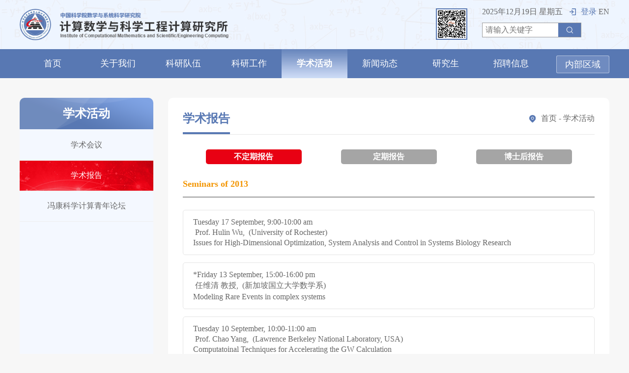

--- FILE ---
content_type: text/html; charset=utf-8
request_url: https://www.cc.ac.cn/lists/15_5.html?&fenlei=48&nianfen=111
body_size: 19629
content:
<!doctype html>
<html>
<head>
<meta charset="utf-8">
<meta http-equiv="X-UA-Compatible" content="IE=Edge,chrome=1" />
<meta name="viewport" content="width=device-width, initial-scale=1.0, minimum-scale=1.0, maximum-scale=1.0, user-scalable=no" />
<meta name="renderer" content="webkit" />
<title>学术报告 - 学术活动 - 计算数学与科学工程计算研究所</title>
<meta name="keywords" content="" />
<meta name="description" content="" />
<link rel="stylesheet" href="/Public/home/css/owl.carousel.min.css">
<link rel="stylesheet" href="/Public/home/css/animate.min.css">
<link rel="stylesheet" href="/Public/home/css/public.css">
<script src="/Public/home/js/jquery-1.12.4.min.js"></script>
<script src="/Public/home/js/owl.carousel.min.js"></script>
<script src="/Public/home/js/wow.min.js"></script>
<!--[if lt IE 9]><script src="/Public/home/js/html5.js"></script><![endif]-->
</head>
<body>
<!--头部-->
<div class="header">
  <div class="headertop">
    <div class="main1400">
      <div class="right menu-activator">
        <div class="visual">
          <i class="line line01"></i>
          <i class="line line02"></i>
          <i class="line line03"></i>
        </div>
      </div>
      <div class="right headerri">
        <div class="left headerwx">
          <img src="/Public/home/images/weixin.jpg" class="headerwximg">
        </div>
        <div class="right">
          <div class="haderdl">
            <p>2025年12月19日 星期五				<a href="/login.html" class="lan"><img src="/Public/home/images/homedlicn.png">登录</a>
								<a href="/en">EN</a>
			</p>
			
			
          </div>
          <div class="sosuo">
            <input type="text" name="keywords" class="left sosuodivle" placeholder="请输入关键字" value="">
            <input type="button" class="right  sosuodivri" onclick="submit_sousuo()">
            <div class="clear"></div>
          </div>
			<script>
				function submit_sousuo(){
					var keywords = $("input[name='keywords']").val();
					if(!keywords){
						layer.msg('请输入关键词');
						return false;
					}
					location.href="/Lists/sousuo?title="+keywords;
				}
            </script>
        </div>
        <div class="clear"></div>
      </div>
      <div class="left logo">
        <a href="/"><img src="/Uploads/keditor/image/20240618/20240618135507_36427.png" alt=""></a>
      </div>
      <div class="clear"></div>
    </div>
  </div>
  <div class="listStyle nav">
    <ul class="main1400">
      <li ><a href="/" class="navyja">首页</a><span></span></li>
	  <li class=" "><a href="/lists/1.html" class="navyja">关于我们</a><span></span>
		<div class="naverji">
          <div class="naverjisub">
			<div class="naverjinr">
              <a href="/lists/10.html" class="naverjibt">概况</a>
			              </div><div class="naverjinr">
              <a href="/lists/75.html" class="naverjibt">现任领导</a>
			              </div><div class="naverjinr">
              <a href="/lists/12.html" class="naverjibt">历任领导</a>
			              </div><div class="naverjinr">
              <a href="/lists/11.html" class="naverjibt">组织机构</a>
			              </div><div class="naverjinr">
              <a href="/lists/13.html" class="naverjibt">联系方式</a>
			              </div>          </div>
        </div>      </li><li class=" "><a href="/lists/5.html" class="navyja">科研队伍</a><span></span>
		<div class="naverji">
          <div class="naverjisub">
			<div class="naverjinr">
              <a href="/lists/26.html" class="naverjibt">院士</a>
			              </div><div class="naverjinr">
              <a href="/lists/27.html" class="naverjibt">研究人员</a>
			              </div><div class="naverjinr">
              <a href="/lists/28.html" class="naverjibt">行政人员</a>
			              </div><div class="naverjinr">
              <a href="/lists/29.html" class="naverjibt">博士后</a>
			              </div>          </div>
        </div>      </li><li class=" "><a href="/lists/4.html" class="navyja">科研工作</a><span></span>
		<div class="naverji">
          <div class="naverjisub">
			<div class="naverjinr">
              <a href="/lists/19.html" class="naverjibt">科研动态</a>
			              </div><div class="naverjinr">
              <a href="/lists/21.html" class="naverjibt">科学计算软件</a>
			              </div>          </div>
        </div>      </li><li class="clinav "><a href="/lists/3.html" class="navyja">学术活动</a><span></span>
		<div class="naverji">
          <div class="naverjisub">
			<div class="naverjinr">
              <a href="/lists/14.html" class="naverjibt">学术会议</a>
			              </div><div class="naverjinr">
              <a href="/lists/15.html" class="naverjibt">学术报告</a>
			              </div><div class="naverjinr">
              <a href="/lists/163.html" class="naverjibt">冯康科学计算青年论坛</a>
			              </div>          </div>
        </div>      </li><li class=" "><a href="/lists/2.html" class="navyja">新闻动态</a><span></span>
		      </li><li class=" "><a href="/lists/6.html" class="navyja">研究生</a><span></span>
		<div class="naverji">
          <div class="naverjisub">
			<div class="naverjinr">
              <a href="/lists/24.html" class="naverjibt">研究生</a>
			  <div class="navsanji">
				<a href="/lists/40.html">在读研究生</a><a href="/lists/41.html">毕业研究生</a>              </div>            </div><div class="naverjinr">
              <a href="/lists/167.html" class="naverjibt">招生信息</a>
			              </div>          </div>
        </div>      </li><li class=" "><a href="/lists/7.html" class="navyja">招聘信息</a><span></span>
		<div class="naverji">
          <div class="naverjisub">
			<div class="naverjinr">
              <a href="/lists/16.html" class="naverjibt">科研招聘</a>
			              </div><div class="naverjinr">
              <a href="/lists/17.html" class="naverjibt">博士后招聘</a>
			              </div><div class="naverjinr">
              <a href="/lists/18.html" class="naverjibt">管理招聘</a>
			              </div>          </div>
        </div>      </li><li class=" navnbly"><a href="/Login/index.html" target="_blank" class="navyja">内部区域</a><span></span>
		      </li>    </ul>
    <div class="clear"></div>
  </div>
</div>
<div class="navheight"></div>


<div class="main1200 fymain">
  <div class="left radius10 fymainle">
    <div class="bai fontsize24 fyejbt">学术活动</div>
    <div class="listStyle fyejnav">
      <ul>
		<li class=" " >
			<a href="/lists/14.html" class="fontsize16 fyejbtyi">学术会议</a>
			<!-- <div class="fyejbter">
					<a href="/lists/179.html" class="hui "><span class="radius50"></span>2025年学术会议</a><a href="/lists/174.html" class="hui "><span class="radius50"></span>2024年学术会议</a><a href="/lists/166.html" class="hui "><span class="radius50"></span>2023年学术会议</a><a href="/lists/81.html" class="hui "><span class="radius50"></span>2022年学术会议</a><a href="/lists/68.html" class="hui "><span class="radius50"></span>2021年学术会议</a><a href="/lists/69.html" class="hui "><span class="radius50"></span>2020年学术会议</a><a href="/lists/70.html" class="hui "><span class="radius50"></span>2019年学术会议</a><a href="/lists/138.html" class="hui "><span class="radius50"></span>2018年学术会议</a><a href="/lists/139.html" class="hui "><span class="radius50"></span>2017年学术会议</a><a href="/lists/140.html" class="hui "><span class="radius50"></span>2016年学术会议</a><a href="/lists/141.html" class="hui "><span class="radius50"></span>2015年学术会议</a><a href="/lists/142.html" class="hui "><span class="radius50"></span>2014年学术会议</a><a href="/lists/143.html" class="hui "><span class="radius50"></span>2013年学术会议</a><a href="/lists/144.html" class="hui "><span class="radius50"></span>2012年学术会议</a><a href="/lists/145.html" class="hui "><span class="radius50"></span>2011年学术会议</a><a href="/lists/146.html" class="hui "><span class="radius50"></span>2010年学术会议</a><a href="/lists/151.html" class="hui "><span class="radius50"></span>2009年学术会议</a><a href="/lists/152.html" class="hui "><span class="radius50"></span>2008年学术会议</a><a href="/lists/153.html" class="hui "><span class="radius50"></span>2007年学术会议</a><a href="/lists/154.html" class="hui "><span class="radius50"></span>2006年学术会议</a><a href="/lists/155.html" class="hui "><span class="radius50"></span>2005年学术会议</a><a href="/lists/156.html" class="hui "><span class="radius50"></span>2004年学术会议</a><a href="/lists/157.html" class="hui "><span class="radius50"></span>2003年学术会议</a>				</div> -->
		</li><li class=" fyejnavatv" >
			<a href="/lists/15.html" class="fontsize16 fyejbtyi">学术报告</a>
			<!-- <div class="fyejbter">
					<a href="/lists/48.html" class="hui "><span class="radius50"></span>不定期报告</a><a href="/lists/49.html" class="hui "><span class="radius50"></span>定期报告</a><a href="/lists/50.html" class="hui "><span class="radius50"></span>博士后报告</a>				</div> -->
		</li><li class=" " >
			<a href="/lists/163.html" class="fontsize16 fyejbtyi">冯康科学计算青年论坛</a>
			<!--  -->
		</li>      </ul>
    </div>
  </div>
  <div class="right radius10 fymainri">
    <div class="fybiaoti">
      <span class="lan fontsize24">学术报告</span>
      <div class="right fymbx"><img src="/Public/home/images/fymbxicn.png"><a href="/">首页</a> - 学术活动</div>
      <div class="clear"></div>
    </div>
    <div class="hui3 fybjq fygkbjq">
          </div>
    <div class="fyhjqkfl fyxsdtfl">
		<a href="/lists/15.html?fenlei=48" class="bai radius5 fyhjqkflatv">不定期报告</a><a href="/lists/15.html?fenlei=49" class="bai radius5 ">定期报告</a><a href="/lists/15.html?fenlei=50" class="bai radius5 ">博士后报告</a>    </div>
    <div class="cheng fontsize18 fydtbt">Seminars of 2013</div>
    <div class="hui3 fybjq fygkbjq">
          </div>
    <div class="listStyle fydtlby">
      <ul>
		<li>
          <a href="/Uploads/old/news/2013//20130917-2.pdf" target="_blank"   class="radius5">
            <p class="overhide">Tuesday 17 September, 9:00-10:00 am</p>
            <p class="overhide"> Prof. Hulin Wu,  (University of Rochester)</p>
            <span class="overhide">Issues for High-Dimensional Optimization, System Analysis and Control in Systems Biology Research</span>
          </a>
        </li><li>
          <a href="/Uploads/old/news/2013//20130913.pdf" target="_blank"   class="radius5">
            <p class="overhide">*Friday 13 September, 15:00-16:00 pm</p>
            <p class="overhide"> 任维清 教授,  (新加坡国立大学数学系)</p>
            <span class="overhide">Modeling Rare Events in complex systems</span>
          </a>
        </li><li>
          <a href="/Uploads/old/news/2013//20130910.pdf" target="_blank"   class="radius5">
            <p class="overhide">Tuesday 10 September, 10:00-11:00 am</p>
            <p class="overhide"> Prof. Chao Yang,  (Lawrence Berkeley National Laboratory, USA)</p>
            <span class="overhide">Computatoinal Techniques for Accelerating the GW Calculation</span>
          </a>
        </li><li>
          <a href="/Uploads/old/news/2013//20130909-2.pdf" target="_blank"   class="radius5">
            <p class="overhide">Monday 9 September, 11:00-12:00 am</p>
            <p class="overhide"> Prof. Hulin Wu,  (University of Rochester)</p>
            <span class="overhide">Using Rocket Science Concepts for Systems Biology Research: Mathematical and Statistical Challenges</span>
          </a>
        </li><li>
          <a href="/Uploads/old/news/2013//20130909-1.pdf" target="_blank"   class="radius5">
            <p class="overhide">*Monday 9 September, 10:00-11:00 am</p>
            <p class="overhide"> Prof. Chao Yang,  (Lawrence Berkeley National Laboratory, USA)</p>
            <span class="overhide">Alignment and Reconstruction Optimization for Soft X-ray Cell Tomography</span>
          </a>
        </li><li>
          <a href="/Uploads/old/news/2013//20130903-2.pdf" target="_blank"   class="radius5">
            <p class="overhide">Tuesday 3 September, 16:30-17:30 pm</p>
            <p class="overhide"> Dr. Zaikun Zhang,  (University of Coimbra, Portugal)</p>
            <span class="overhide">Direct search based on probabilistic descent</span>
          </a>
        </li><li>
          <a href="/Uploads/old/news/2013//20130903-1.pdf" target="_blank"   class="radius5">
            <p class="overhide">*Tuesday 3 September, 15:30-16:30 pm</p>
            <p class="overhide"> Prof. Thorsten Koch,  (Zuse Institute Berlin)</p>
            <span class="overhide">Mixed Integer Non-linear Programs for Gas Network Optimization</span>
          </a>
        </li><li>
          <a href="/Uploads/old/news/2013//20130830-2.pdf" target="_blank"   class="radius5">
            <p class="overhide">Friday 30 August, 16:00-17:00 pm</p>
            <p class="overhide"> Prof. Wei-Chi YANG,  (Department of Mathematicsand Statistics, Radford University, USA)</p>
            <span class="overhide">Importance of Content Knowledge and Exploration in Mathematics</span>
          </a>
        </li><li>
          <a href="/Uploads/old/news/2013//20130830-1.pdf" target="_blank"   class="radius5">
            <p class="overhide">Friday 30 August, 10:00-11:00 am</p>
            <p class="overhide"> Dr. Jingrun Chen,  (University of California, Santa Barbara)</p>
            <span class="overhide">Quantifying Exciton Diffusion Length of Organic Materials</span>
          </a>
        </li><li>
          <a href="/Uploads/old/news/2013//20130829.pdf" target="_blank"   class="radius5">
            <p class="overhide">Thursday 29 August, 16:00-17:00 pm</p>
            <p class="overhide"> Prof. Jinyun Yuan,  (巴西巴拉那联邦大学)</p>
            <span class="overhide">Modeling and Optimization of an Ammonia Reactor using a Penalty-like Method</span>
          </a>
        </li><li>
          <a href="/Uploads/old/news/2013//20130821.pdf" target="_blank"   class="radius5">
            <p class="overhide">*Wednesday 21 August, 9:30-10:30 am</p>
            <p class="overhide"> Dr. Fang Sheng,  (Oxford University)</p>
            <span class="overhide">Loosely Coupled Parallel Computation of Leading Part Singular Value Decomposition</span>
          </a>
        </li><li>
          <a href="/Uploads/old/news/2013//20130816-3.pdf" target="_blank"   class="radius5">
            <p class="overhide">Friday 16 August, 16:00-17:00 pm</p>
            <p class="overhide"> Assistant Prof. Xiang Zhou,  (City University of Hong Kong)</p>
            <span class="overhide">Tail Asymptotic Result of the Max Strain Failure Probability</span>
          </a>
        </li>      </ul>
    </div>
    <!--页码-->
    <div class="page">
      <a href="/lists/15.html?&fenlei=48&nianfen=111" class="home"> 首页 </a><a href="/lists/15_4.html?&fenlei=48&nianfen=111" class="prev"> 上一页 </a><a href="/lists/15_3.html?&fenlei=48&nianfen=111" > 3 </a><a href="/lists/15_4.html?&fenlei=48&nianfen=111" > 4 </a><span class="pagecurrent">5</span><a href="/lists/15_6.html?&fenlei=48&nianfen=111" > 6 </a><a href="/lists/15_7.html?&fenlei=48&nianfen=111" > 7 </a><a href="/lists/15_6.html?&fenlei=48&nianfen=111" class="next"> 下一页 </a><a href="/lists/15_15.html?&fenlei=48&nianfen=111" class="last"> 尾页 </a><input type="text" class="pagetex" maxscore="15"  > <input type="button" value="跳转" class="pagebtn" href="/lists/15_*.html?&fenlei=48&nianfen=111">    </div>

    <div class="listStyle fyxsdt fydtflnr">
      <ul>
        <li>
			<a href="/lists/15.html?fenlei=48&nianfen=178" class="hui2 fontsize16 ">Seminars of 2025</a><a href="/lists/15.html?fenlei=48&nianfen=175" class="hui2 fontsize16 ">Seminars of 2024</a><a href="/lists/15.html?fenlei=48&nianfen=162" class="hui2 fontsize16 ">Seminars of 2023</a><a href="/lists/15.html?fenlei=48&nianfen=51" class="hui2 fontsize16 ">Seminars of 2022</a><a href="/lists/15.html?fenlei=48&nianfen=52" class="hui2 fontsize16 ">Seminars of 2021</a><a href="/lists/15.html?fenlei=48&nianfen=53" class="hui2 fontsize16 ">Seminars of 2020</a><a href="/lists/15.html?fenlei=48&nianfen=60" class="hui2 fontsize16 ">Seminars of 2019</a><a href="/lists/15.html?fenlei=48&nianfen=61" class="hui2 fontsize16 ">Seminars of 2018</a><a href="/lists/15.html?fenlei=48&nianfen=62" class="hui2 fontsize16 ">Seminars of 2017</a><a href="/lists/15.html?fenlei=48&nianfen=63" class="hui2 fontsize16 ">Seminars of 2016</a><a href="/lists/15.html?fenlei=48&nianfen=64" class="hui2 fontsize16 ">Seminars of 2015</a><a href="/lists/15.html?fenlei=48&nianfen=65" class="hui2 fontsize16 ">Seminars of 2014</a><a href="/lists/15.html?fenlei=48&nianfen=111" class="hui2 fontsize16 ">Seminars of 2013</a><a href="/lists/15.html?fenlei=48&nianfen=112" class="hui2 fontsize16 ">Seminars of 2012</a><a href="/lists/15.html?fenlei=48&nianfen=113" class="hui2 fontsize16 ">Seminars of 2011</a><a href="/lists/15.html?fenlei=48&nianfen=114" class="hui2 fontsize16 ">Seminars of 2010</a><a href="/lists/15.html?fenlei=48&nianfen=115" class="hui2 fontsize16 ">Seminars of 2009</a><a href="/lists/15.html?fenlei=48&nianfen=116" class="hui2 fontsize16 ">Seminars of 2008</a><a href="/lists/15.html?fenlei=48&nianfen=117" class="hui2 fontsize16 ">Seminars of 2007</a><a href="/lists/15.html?fenlei=48&nianfen=118" class="hui2 fontsize16 ">Seminars of 2006</a><a href="/lists/15.html?fenlei=48&nianfen=119" class="hui2 fontsize16 ">Seminars of 2005</a><a href="/lists/15.html?fenlei=48&nianfen=120" class="hui2 fontsize16 ">Seminars of 2004</a><a href="/lists/15.html?fenlei=48&nianfen=121" class="hui2 fontsize16 ">Seminars of 2003</a>        </li>
      </ul>
      <div class="clear"></div>
    </div>

  </div>
  <div class="clear"></div>
</div>

<!--底部-->
<div class="footer">
  <div class="main1400">
    Copyright © 计算数学与科学工程计算研究所    <a href="http://beian.miit.gov.cn/" target="_blank">京ICP备05002806号-15</a>
	<a href="http://www.beian.gov.cn/portal/registerSystemInfo" target="_blank">京公网安备110402500020号</a>
  </div>
</div>
<script src="/Public/home/js/public.js"></script>
<script type="text/javascript">

/*调用输入数值上限限制函数*/
	$('.pagetex').on('keyup',function(){
		MaxScore($(this));
	});
	
	/*输入数值上限限制函数*/
	function MaxScore(e){
		var max_score = parseInt(e.attr('maxscore'));
		var cur_score = e.val();
		if(!isNaN(cur_score)){
			if(cur_score > max_score){
				e.val(max_score);
			} else if(cur_score <1){
				e.val(1);
			}
		}else {
			e.val(1);
		}
	}
	
	//分页跳转按钮
	$(".pagebtn").on("click", function() {
		var page = $(".pagetex").val();
		if(!page){
			layer.msg('请输入页码');
			return false;
		}
		var href=$(".pagebtn").attr('href');
		if(href!=undefined){
			location.href=href.replace('_*.', '_'+page+'.');
		}
	});
</script>

</body>
</html>

--- FILE ---
content_type: text/css
request_url: https://www.cc.ac.cn/Public/home/css/public.css
body_size: 34807
content:
body{padding:0;margin:0 auto;background:#f7f7f7;font-size:16px;color:#666666;word-wrap:break-word;min-width:1200px;word-break:word-break;}body,div,input,button,select,textarea,span,small,big,p,applet,object,iframe,h1,h2,h3,h4,h5,h6,a,em,font,img,q,dl,dt,dd,ol,ul,li,fieldset,form,label,caption,tbody,tfoot,thead,tr,th,td,section,article,header,footer,aside,nav,pre{padding-top:0;padding-bottom:0;margin-top:0;margin-bottom:0;font-family:"思源黑体 CN" !important;}section,article,header,footer,aside,nav{display:block}.listStyle ul,.listStyle li{margin: 0;padding: 0;list-style:none;}input[type="button"],input[type="submit"],input[type="reset"]{-webkit-appearance:none;}input,select,textarea,pre{font-size:16px;}img{border:none}a{color:#666666;text-decoration:none;-webkit-tap-highlight-color: transparent;-webkit-touch-callout: none;-webkit-user-select: none;cursor:pointer;}*{    -webkit-tap-highlight-color: rgba(0, 0, 0, 0);    -webkit-tap-highlight-color:transparent;}.clear{clear:both;overflow:hidden;height:0;line-height:0}.clearafter:after,.fyejnav:after{content:"";width:100%;clear:both;height:0;overflow:hidden;display:block;}.left{float:left}.right{float:right}.scaleimg img,.trantion,.rotateimg img,.nav li:before{transition:all 0.8s ease;-webkit-transition:all 0.8s ease;-moz-transition:all 0.8s ease;-ms-transition:all 0.8s ease;}pre{white-space:pre-wrap;word-wrap:break-word;margin:0;padding:0}.overhide{display:block;white-space:nowrap; overflow:hidden; text-overflow:ellipsis;}.overhidetwo{overflow: hidden;display: -webkit-box; text-overflow: ellipsis;-webkit-line-clamp: 2; -webkit-box-orient: vertical;}.overhidetree{overflow: hidden;display: -webkit-box; text-overflow: ellipsis;-webkit-line-clamp:3; -webkit-box-orient: vertical;}.overhidefore{overflow: hidden;display: -webkit-box; text-overflow: ellipsis;-webkit-line-clamp:4; -webkit-box-orient: vertical;}.overhidefive{overflow: hidden;display: -webkit-box; text-overflow: ellipsis;-webkit-line-clamp:5; -webkit-box-orient: vertical;}.contain {width:100%;height:100%;position:relative;z-index:0;display: none}.index_sec{position:absolute;top:0;left:0;width:100%;height:100%;display:table;vertical-align:middle}.sec_box{display:table-cell;vertical-align:middle}.active .contain,.fp-completely .contain{display: block !important;}.radius50,.xwsubbot li:after{-webkit-border-radius:50%;-moz-border-radius:50%;border-radius:50%;}.radius30{-webkit-border-radius:30px;-moz-border-radius:30px;border-radius:30px;}.radius10{-webkit-border-radius:10px;-moz-border-radius:10px;border-radius:10px;}.radius5{-webkit-border-radius:5px;-moz-border-radius:5px;border-radius:5px;}.radius3{-webkit-border-radius:3px;-moz-border-radius:3px;border-radius:3px;}.fybjq{line-height:30px;}.fybjq img{max-width:100%;height:auto !important;display: block;margin: 0 auto}table{border:1px solid #d2d2d2;border-collapse:collapse;width:100% !important;}table tr,table tr td{border:1px solid #d2d2d2 !important;}table tr td{padding:15px 1%}select {    appearance:none;    -moz-appearance:none;    -webkit-appearance:none;    background: url(../images/xialaicn.jpg) no-repeat center right;}.tupian{position: relative;overflow: hidden}.tupian img{position: absolute;top: 0;left: 0;width: 100%;display: block;height: 100%}.main1400{width: 1400px;margin: 0 auto}.main1200{width: 1200px;margin: 0 auto}.fontsize36{font-size: 36px}.fontsize30{font-size: 30px}.fontsize24{font-size: 24px}.fontsize18{font-size: 18px}.fontsize16{font-size: 16px}.fontsize14{font-size: 14px}.fontsize12{font-size: 14px}.bai{color: #ffffff}.lan{color: #5878b3}.hui{color: #333333}.hui1{color: #666666}.hui2{color: #666666}.hui3{color: #4f4f4f}.red{color: #c00110}.red1{color: #e70012}.cheng{color: #f39603}.rotateimg:hover img{-webkit-transform:rotate(360deg);-moz-transform:rotate(360deg);-o-transform:rotate(360deg);transform:rotate(360deg)}.rotateimgY:hover img{-webkit-transform:rotateY(360deg);-moz-transform:rotateY(360deg);-o-transform:rotateY(360deg);transform:rotateY(360deg)}.scaleimg:hover img{-webkit-transform:scale(1.1);-moz-transform:scale(1.1);-o-transform:scale(1.1);transform:scale(1.1)}.rotateimgUp:hover img{transform:translateY(-10px);-ms-transform:translateY(-10px);-moz-transform:translateY(-10px);-webkit-transform:translateY(-10px);-o-transform:translateY(-10px)}/*头部*/.header{width:100%;}.headertop{height: 100px;background: url(../images/headertopbg.jpg) no-repeat center top;background-size: cover;}.logo{margin-top: 18px}.logo img{display: block;height: 64px;}.headerri{padding-top: 17px}.haderdl{line-height: 14px;}.haderdl img{vertical-align: top;margin-right: 10px;margin-left: 10px}.sosuo{width: 200px;height: 28px;border: 1px solid #999;line-height: 28px;overflow: hidden;margin-top: 15px;background: #fff}.sosuodivle{width: 72%;background: none;outline: none;border: 0;height: 28px;line-height: 28px\9;vertical-align: top;padding: 0 0 0 3%;color: #666;}.sosuodivri{width: 23%;background: #5878b3 url(../images/ssbtn.png) no-repeat center center;outline: none;border: 0;height: 28px;line-height: 25px;vertical-align: top;padding: 0;cursor: pointer;font-weight: bold}.headerwx{cursor: pointer;margin-right: 30px}.headerwximg{border: 2px solid #5878b3;display: block;width: 60px;height: 60px}.nav{background:#5878b3;}.nav ul{margin: 0 auto}.nav li{position: relative;float: left;text-align: center;width: 11.11%;}.nav li a.navyja{display:block;color: #fff;font-size: 18px;position: relative;z-index: 2;line-height: 59px;}.nav li span{position:absolute;background:url(../images/navbg.jpg) repeat-x center center;width: 0;height:100%;bottom: 0;left:0;}.nav li.clinav span,.nav li:hover span{width: 100%}.nav li.clinav a.navyja,.nav li:hover a.navyja{font-weight: bold}.nav li.navnbly{margin-top: 12.5px;float: right;width: 9%}.nav li.navnbly span{display: none !important;}.nav li.navnbly a{border: 1px solid  rgba(255,255,255,.5);line-height: 34px;height: 34px;-webkit-border-radius:3px;-moz-border-radius:3px;border-radius:3px;background: rgba(132,157,204,.53)}.naverji{position: absolute;top: 59px;left: 50%;width:190px;padding-top: 10px;z-index: 99;display: none;margin-left: -95px}.naverji:after{content: "";position: absolute;background: url(../images/navsanjiicn1.png) no-repeat center center;width: 8px;height: 7px;left: 50%;margin-left: -4px;top:3px;}.naverjisub{background: #276ca7;}.naverjinr{position: relative}.naverjinr a.naverjibt{color: #fff;padding: 10px 0;display: block;font-size: 16px}.navsanji{position: absolute;width: 100%;top: 0;right: -100%;background: #809aca;padding: 5px 0;display: none}.navsanji:after{content: "";position: absolute;background: url(../images/navsanjiicn0.png) no-repeat center center;width: 7px;height: 9px;left: -7px;top:21px;}.navsanji a{display: block;color: #fff;padding: 10px 0;}.naverji a:hover{text-decoration: underline}.menu-activator{height:50px;cursor:pointer;width: 40px;z-index: 1001;display: none}.visual{    position:relative;    margin:10px 0 0 14px;    width:25px;    height:34px;}.visual i.line{    width:100%;    height:3px;    background-color:#276ca7;    -webkit-border-radius:2px;    -moz-border-radius:2px;    border-radius:2px;    display:block;    position:absolute;    -moz-transition:all 300ms ease;    -o-transition:all 300ms ease;    -webkit-transition:all 300ms ease;    transition:all 300ms ease;    -moz-transform:translate3d(0, 0, 0);    -webkit-transform:translate3d(0, 0, 0);    transform:translate3d(0, 0, 0);}.visual i.line01{    top:6px;    filter:progid:DXImageTransform.Microsoft.Alpha(enabled=false);    opacity:1;    -moz-transition-delay:210ms;    -o-transition-delay:210ms;    -webkit-transition-delay:210ms;    transition-delay:210ms;}.visual i.line02{    top:14px;    -moz-transition-delay:140ms;    -o-transition-delay:140ms;    -webkit-transition-delay:140ms;    transition-delay:140ms;}.visual i.line03{    top:22px;    -moz-transition-delay:70ms;    -o-transition-delay:70ms;    -webkit-transition-delay:70ms;    transition-delay:70ms;}.visual i.line04{    top:30px;    filter:progid:DXImageTransform.Microsoft.Alpha(Opacity=0);    opacity:0;    -moz-transition-delay:0ms;    -o-transition-delay:0ms;    -webkit-transition-delay:0ms;    transition-delay:0ms;}.cliactnav .visual i.line:nth-child(1),.cliactnav .visual i.line:nth-child(3) {    top:16px}.cliactnav .visual i.line:nth-child(1) {    -moz-transform:rotate(-45deg);    -ms-transform:rotate(-45deg);    -webkit-transform:rotate(-45deg);    transform:rotate(-45deg)}.cliactnav .visual i.line:nth-child(3) {    -moz-transform:rotate(45deg);    -ms-transform:rotate(45deg);    -webkit-transform:rotate(45deg);    transform:rotate(45deg)}.cliactnav .visual i.line:nth-child(2), .cliactnav .visual i.line:nth-child(4) {    filter:progid:DXImageTransform.Microsoft.Alpha(Opacity=0);    opacity:0}.cliactnav .visual i.line.line01,.cliactnav .visual i.line.line02, .cliactnav .visual i.line.line03, .cliactnav .visual i.line.line04 {    -moz-transition-delay:0ms;    -o-transition-delay:0ms;    -webkit-transition-delay:0ms;    transition-delay:0ms}/*头部 end*/.banner{position: relative;margin-top: 15px}.focus_slide{margin: 0 auto;width: 100%;}#focus_sj{display: none}.focus_slide .owl-controls{position: absolute;bottom: 13px;right: 10px;margin: 0}.focus_slide .owl-dots .owl-dot span{padding: 0;margin: 0 7px;border: 2px solid #fff;background: none;width: 6px;height: 6px;}.focus_slide .owl-dots .owl-dot.active span, .focus_slide .owl-dots .owl-dot:hover span{background: #f53e4d;border-color: #f53e4d}.focus_slide .item{position:relative;width:100%;overflow: hidden}.focus_slide .item .bannimg{padding-bottom: 28.6%}.focus_slide .item p{line-height: 50px;height: 50px;padding: 0 30% 0 2%;background:rgba(0,63,151,.61);position: absolute;bottom: 0;left: 0;width: 68%}.bannerjt0,.bannerjt1{position: absolute;top: 50%;margin-top: -27.5px;z-index: 3;cursor: pointer;background: rgba(255,255,255,.5)}.bannerjt0{left: 20px}.bannerjt1{right:20px}.homediv{margin-top: 15px}.homedivle{width: 66%;height: 385px;background: #fff;border: 1px solid #e4e4e4}.homedivri{width: 32%;height: 385px;background: #fff;border: 1px solid #e4e4e4}.homedivtop{margin-bottom: 30px;line-height: 45px;background: #fafcff;border-bottom: 1px solid #e4e4e4;height: 45px;position: relative}.homedivtop p{display: inline-block;position: relative}.homedivtop p.homedivtopatv{border-right: 1px solid #e5e5e6;}.homedivtop p.homedivtopatv:after{background:url(../images/homebtbg.jpg) repeat-x center top;content: "";position: absolute;width: 100%;height: 48px;top: 0;left: 0}.homedivtop span{display: inline-block;padding: 0 24px;font-weight: bold;cursor: pointer;position: relative;z-index: 3}.homedivtop a{font-weight: bold;position: absolute;top: 0;right: 20px}.homedivtop a i{font-style: normal}.homedivtop img{height: 19px;vertical-align: text-bottom;margin-right: 10px}.homedivbot{padding: 0 20px}.xwsubbot{display: none}.xwsubbot li{position: relative;margin-bottom: 18px}.xwsubbot li:after{content: "";position: absolute;top:6px;left: 0;background:url(../images/sanjiaoxw.png) no-repeat center center;width: 8px;height: 7px}.xwsubbot li a{display: block;padding:0 0 0 20px}.xwsubbot li p{line-height: 20px;height: 20px}.xwsubbot li p span{margin-top: 3px;margin-left: 20px}.xwsubbot li span{margin-top:7px;display: block;line-height: 14px}.xwsubbot li img{vertical-align: top;margin-right: 4px;}.tzgg{display: block}.tzgg li a{padding-bottom: 23px;border-bottom: 1px dashed #d8d8d8}.tzgg li:last-child a{border-bottom: 0}.tzgg p{padding-right: 55px}.tzggsj{position: absolute;top: -7px;right: 0;background:url(../images/rqicnbtn.png) no-repeat center center;width: 46px;height: 35px;text-align: center}.xwsubbot li .tzggsj p{line-height: 12px;height: 12px;letter-spacing: -1px;margin-top: 1px;padding-right: 0}.xwsubbot li .tzggsj span{font-weight: bold;display: block;line-height: 1;margin-top: 4px}.xsbgle{width: 34%}.xsbgleimg{padding-bottom: 66%}.xsbgle p{line-height: 24px;height: 48px;margin-top: 20px;background: url(../images/fangkuai.png) no-repeat left 6px;padding-left: 20px}.xsbgul{width: 63%}.homesys{padding-bottom: 30px}.homesys li{float: left;margin: 0 2% 15px 0;width: 23.5%;padding-bottom: 5.5%}.footer{background:url(../images/footerbg.jpg) no-repeat center top;background-size:cover;padding: 20px 0;border-top: 5px solid #5878b3;color: #b0c9f8}.footer a{color: #b0c9f8;display: inline-block;margin: 0 5px}/*二级*/.fymain{position: relative;margin: 40px auto;}.fymainle{width: 272px;background: #f4f8ff url(../images/fylebg.png) no-repeat center bottom;padding: 0 0 140px;min-height: 708px;overflow: hidden}.fyejbt{text-align: center;background: url(../images/fyerjibg.png) no-repeat center center;background-size: cover;padding: 20px 0;margin-bottom: 2px;font-weight: bold;line-height: 1}.fyejnav li{text-align: center;border-bottom: 1px solid #eee}.fyejnav li a.fyejbtyi{display: block;padding: 20px 0;}.fyejnav li.fyejnavatv a.fyejbtyi,.fyejnav li:hover a.fyejbtyi{background: url(../images/fybtbglise.jpg) no-repeat center center;background-size: cover}.fyejnav li.fyejnavatv a.fyejbtyi,.fyejnav li:hover a.fyejbtyi{color: #fff;}.fyejnav li.fyejnavatv .fyejbter{display: block}.fyejbter{background: #e9f0fb;padding: 18px 0;display: none}.fyejbter a{display: block;margin:10px 0}.fyejbter span{display: inline-block;width: 6px;height: 6px;background: #e9f0fb;vertical-align: middle;margin-right: 8px}.fyejbter a.fyejbteratv{color: #5878b3}.fyejbter a.fyejbteratv span{background: #5878b3}.fymainri{width: 838px;padding: 30px;background: #fff;min-height: 788px;position: relative}.fyxwmain{width: 1140px;}.fybiaoti{line-height: 24px;border-bottom: 1px solid #e6e6e6;margin-bottom: 30px;}.fybiaoti span{font-weight: bold;position: relative;display:inline-block;padding-bottom: 20px}.fybiaoti span:after{content: "";position: absolute;background: #5878b3;width: 100%;height: 4px;left: 0;bottom:0}.fymbx img{vertical-align: middle;margin-right: 10px}.fylrld li{float: left;width: 195px;margin: 0 19px 40px 0}.fyldimg{height: 245px;border: 1px solid #eaeaea;box-sizing: border-box}.fyldimg img{object-fit: cover}.fylrld li p{line-height: 20px;height: 20px;text-align: center;margin-top: 20px}.fykxjsrj{margin-bottom: 56px}.fykxjsrj li{margin-bottom: 24px}.fykyle{width: 201px;overflow: hidden}.fykyle img{display: block;width: 100%;height: 140px;}.fykyri{margin-left: 228px;padding-top: 15px}.fykyrijj{line-height: 24px;height: 48px;margin: 10px 0 12px}.fykyjz{margin-bottom: 56px}.fykyjz li{border-bottom: 1px dashed #e1e1e1;margin-bottom: 15px}.fykyjz li a{display: block;padding-bottom: 15px;position: relative;padding-right: 150px;padding-left: 20px;}.fykyjz li a:after{content: "";position: absolute;background: url(../images/sanjiao.png) no-repeat center center;left: 0;top: 9px;width: 6px;height: 7px}.fykyjz li p{line-height: 24px}.fykyjz li pre{line-height: 28px;display: block;margin: 8px 0}.fykyjz li span{margin-top: 10px}.fykyjz li i{font-style: normal;position: absolute;top:20px;right: 0;font-weight:bold;}.fykyjz li a:nth-child(2):after{background: none}.page{text-align:center;line-height:28px;}.page a,.page span{display:inline-block;margin:0 2px;min-width: 18px;text-align: center;border: 1px solid #e1e1e1;padding: 0 5px}.page span.pagecurrent,.page a:hover{background:#5878b3;color:#fff;}.page span.dianspan{padding-top:0;vertical-align:top;background:none;border-color: #fff}.page a.home,.page a.prev,.page a.next,.page a.last{border-color: #fff}.pagetex,.pagebtn{background: none;padding: 0;vertical-align: top;outline: none;line-height: 28px;height: 28px}.pagetex{border: 1px solid #e1e1e1;width: 40px;text-align: center;line-height: 26px\9;height: 26px}.pagebtn{border: 0;cursor: pointer}.fyrcpy li i{top: 0;font-weight: normal}.fyzpxx{margin-bottom: 35px}.fyzpxx li{border-bottom: 0;margin-bottom: 0}.fyzpxx li:nth-child(2n){background: #f7f7f7}.fyzpxx li a{padding-top: 15px;padding-left: 34px}.fyzpxx li  i{top: 17px;font-weight: normal;right: 15px}.fyzpxx li a:after{left: 15px;top: 23px}.fyxwdt{margin-bottom: 65px}.fyxwdt li{background: #fafafa;margin-bottom: 30px;position: relative}.fyxwdtle{width: 190px;overflow: hidden}.fyxwdtle img{width: 190px;display: block;height: 149px;}.fyxwdtri{margin-left: 225px;padding-right: 210px;padding-top: 33px;}.fyxwdtri p{margin-bottom: 12px}.fyxwdtri span{line-height: 24px;height: 48px;}.fyxwsj{text-align: center;position: absolute;top:24px;right: 25px;width: 100px;height: 100px;border: 1px solid #e9e9e9}.fyxwsj p{padding-top: 28px;line-height: 1;font-weight: bold}.fyxwsj span{font-weight: bold;margin-top: 12px;display: block}.dltop{padding: 80px 0 190px;background: url(../images/dlbg.jpg) no-repeat center center;background-size: cover;}.dllogo img{height: 82px;}.dlbd{background:url(../images/dlforbg.png) no-repeat center center;width: 277px;margin-top: 70px;padding: 50px 90px;background-size: cover}.dlbd p{text-align: center;font-weight: bold;margin-bottom: 45px}.dlbd li{margin-bottom: 30px;border: 1px solid #fff;line-height: 40px;position: relative}.dlbd li.dllisrbor0{border: 0}.dlincn{position: absolute;top: 50%;left: 15px;margin-top: -11px;}.dlinput{border: 0;background: none;outline: none;width: 82%;height: 40px\9;height: 40px;vertical-align: top;padding: 0 0 0 18%}.dlbtn{border: 0;background: #5878b3;outline: none;width: 100%;line-height: 48px;height: 48px;vertical-align: top;padding: 0;cursor: pointer}.dllabel{display: inline-block;vertical-align: top;margin-right: 20px}.dllabel input{vertical-align: text-top;}.dlbot{background: #fff;padding: 50px 0;text-align: center}.dlbot p{margin: 15px 0}.dlbot p span{display: inline-block;margin: 0 10px}.fyzpxqbt{display: inline-block;padding-bottom: 15px;width: 80%}.fyzpxqbt h1{line-height: 1}.fygdnf{background: #fef7f5;padding: 20px 30px}.fygdnf p{margin-bottom: 10px;}.fygdnf a{display: inline-block;min-width: 15%;margin: 0 1% 5px 0}.fyxshybt{text-align: center;padding: 28px 0 35px;font-weight: bold;line-height: 1;border-bottom: 1px solid #dbdbdb;margin: 0 15px 30px}.fyxshylb{margin: 0 15px}.fyxshylb li{border: 1px solid #dbdbdb;margin-bottom: 10px}.fyxshylb li.fyejnavatv a.fyejbtyi, .fyxshylb li:hover a.fyejbtyi{background: none;color: #5878b3;font-weight: bold}.fyxshylb li.fyejnavatv, .fyxshylb li:hover{border-color: #5878b3;color: #5878b3}.fyxshytop{margin-bottom: 35px}.fyxshytop p.fyxshytopbt{margin-bottom: 10px}.fyxshytop p.fyxshytopdz span{margin-right: 15px}.fyxshytop p.fyxshytopdz img{vertical-align: text-bottom;margin-right: 8px;}.fyhyxsimg{margin-bottom: 35px}.fyhyxsimg img{display: block;max-width: 100%;margin: 0 auto}.fyhyjj span{font-weight: normal;padding-bottom: 10px}.fyhyjj span:after{height: 2px}.fyhyxx{margin-bottom: 30px}.fyhyxx li{float: left;width: 406px;background: #fff;box-shadow: 0  0 20px rgba(0,0,0,.1);margin: 0 20px 30px 0;border-bottom: 5px solid #fff}.fyhyxx li a{display: block;padding: 30px}.fyhyxx li p.fyhyxxbt{font-weight:bold;height: 90px;line-height: 30px;}.fyhyxx li p.fyhyxxdz{padding-top: 20px;margin-top: 20px;border-top: 1px solid #dce2ef;line-height: 23px;font-weight: bold}.fyhyxx li p.fyhyxxdz img{vertical-align: top;margin-right:12px}.fyxsdt{margin-bottom:30px}.fyxsdt li{padding-bottom: 10px;border-bottom: 1px dashed #e5e5e5;margin-bottom: 30px}.fyxsdt li p{margin-bottom: 20px;line-height: 1;border-left: 5px solid #c90110;padding-left: 15px;font-weight: bold}.fyxsdt li a{display: inline-block;min-width: 22%;margin-left: 20px;margin-bottom: 13px}.fyyjy li{border: 1px solid #e5e5e5;margin-bottom: 30px}.fyyjybt{padding: 20px 0 20px 20px;border-bottom: 1px solid #e5e5e5;position: relative}.fyyjybt:after{content: "";position: absolute;top: 50%;left: 0;margin-top: -10px;width: 5px;height: 20px;background: #c90110}.fyyjybot{padding: 15px 20px 8px}.fyyjybot p{margin-bottom: 6px}.fyyjybotbt{width: 164px;display: inline-block}.fyyjybot p.fyyjycy a{display: inline-block;margin-right: 40px}.fyyydwjj{text-align: center;margin-bottom: 40px}.fyyydwjj img{display: block;margin: 0 auto;max-width: 70%}.fyyydwjj p{margin-top: 20px}.fygrzy{padding-top: 20px;margin-bottom: 25px}.fygrzy img{width: 90%;max-width: 90%}.fygrzy pre{display: block;margin-top: 10px}.fyykyryxm{position: relative;margin-bottom: 20px}.fyykyryxm p{font-weight: bold;margin-bottom: 12px;padding-right: 160px}.fyykyryxm a{position: absolute;top: 10px;right: 0;line-height: 35px;border: 1px solid #90a1b8;padding: 0 25px}.fykyrydz li{float: left;width: 50%;border: 1px solid #e6e6e6;box-sizing: border-box;margin-bottom: -1px;margin-right: -1px}.fykyrydz li span{display: inline-block;padding: 20px 0;}.fykyrydz li span.fykydz{width: 70px;text-align: center;border-right: 1px solid #e6e6e6;margin-right: 20px}.fycghj{margin-bottom: 50px}.fycghj table{border:0;}.fycghj table tr,table tr td{border:0;border-bottom: 1px dashed #e1e1e1}.fycghj table tr td{padding:15px 2%}.fycghjtd0{width: 10%}.fycghjtd1{width: 40%}.fycghjtd2{width: 20%}.fycghjtd3{width: 20%}.fycghjtd4{width: 10%}.fyxswyh p{margin-bottom: 30px}.fyxswyh p span{display: inline-block;width: 66px;text-align: right;margin-right: 10px}.fyxswyh p a{display: inline-block;margin-right: 5px}.homebg{background: url(../images/homebg.jpg) no-repeat center top;background-size: 100% auto;position: fixed;width: 100%;height: 100%;top: 0;z-index: -1;left: 0}.fygrzxbt i{font-style: normal;margin: 0 8px;}.fygrzxbt span:after{display: none}.fygrzxtop{text-align: center;font-weight: bold;margin-bottom: 40px}.fygrzxfl{text-align: center}.fygrzxfl ul{padding: 0 10%}.fygrzxfl li{vertical-align: top;width: 29%;box-shadow: 0 0 20px 0 rgba(0, 0, 0, 0.15);margin: 0 2% 40px;float:left}.fygrzxfl li a{display: block;padding: 50px 0 30px;}.fygrzxfl li img{height: 84px;display: block;margin: 0 auto 45px}.fygrzxfl li p{line-height: 20px}.fyqhywb span{font-weight: normal;cursor: pointer}.fyqhywb span:after,.fyqhywb span.fyqhywbspan1{display: none}.fyjczlsub{display: none}.fyjczlsub li{float: left;width: 33%;margin: 0 1% 10px 0;line-height: 46px;position: relative;padding-left: 16%;}.fyjczlsub li span{width: 115px;text-align: right;display:block;position: absolute;top: 0;left: 0;}.fyzlinpt{width: 93%;background:none;border: 1px solid #eaeaea;outline: none;line-height: 46px\9;height: 46px;padding: 0 2% 0 5%}.fyzlinpt0{width: 60%}.fyzlinpt::-webkit-input-placeholder{color:#eaeaea;}.fyzlinpt::-moz-placeholder{color:#eaeaea;}.fyzlinpt:-moz-placeholder{color:#eaeaea;}.fyzlinpt:-ms-input-placeholder{color:#eaeaea;}.fyzlsel{width: 100%;background:none;border: 1px solid #eaeaea;outline: none;line-height: 46px;height: 46px;padding: 0 2% 0 5%}.fyzliqx,.fyzliqd{outline: none;line-height: 30px;height: 30px;padding:0 25px;cursor: pointer;margin: 50px 20px 0}.fyzliqx{background: #eaeaea;border: 1px solid #eaeaea;}.fyzliqd{background: #5878b3;border: 1px solid #5878b3;}.fyzlbtn{text-align: center;width: 100% !important;margin: 0!important;;padding: 0!important;}.fyzlbgs{width: 88% !important;}.fyzlbgs .fyzlinpt{padding: 0 2%;width: 96%}.fyzltext{padding: 15px 2%;width: 96%;background: none;outline: none;vertical-align: top;border: 1px solid #eaeaea;line-height: 24px;height: 80px;}.fyzltext::-webkit-input-placeholder{color:#eaeaea;}.fyzltext::-moz-placeholder{color:#eaeaea;}.fyzltext:-moz-placeholder{color:#eaeaea;}.fyzltext:-ms-input-placeholder{color:#eaeaea;}.pic_up{width:80px;text-align:center;position: absolute;top: 50%;margin-top: -15px;right: 0;background:#eaeaee;height: 30px;line-height: 30px;cursor: pointer}.inputPic_z{display:none;}.pic_z{display:block;width:100%;height:100%;}.fyjjzw{display: none}.fyjjzwtop{font-weight: bold;margin-bottom: 15px;}.fyxsxqdiv{margin-bottom:25px}.fyxsxqdivtop{margin-bottom: 3px}.fyfanhui{position: absolute;top: 70px;right: -60px;background: #fff;width: 60px;text-align: center;line-height: 40px;box-shadow: 0 0 20px rgba(0,0,0,.1);overflow: hidden}.fyfanhui a{display: block}.fyxshygl,.fyhuiyi{display: none}.fyxinjian{margin-left: 15px;margin-top: -4px;}.fyxinjian a{display: block;padding: 0 25px;line-height: 30px;background: #5878b3;color: #fff;}.fyxjhybig{width: 84% !important;margin:0 0 10px 0 !important;padding-left: 16% !important;}.fyhybjqfrom{width: 100% !important;padding: 0 !important;}.fyhybjqfrom span{position: relative!important;;display: block!important;;width: 100% !important;text-align: left !important;}.fyhjqkfl{text-align: center;margin-bottom: 20px}.fyhjqkfl a{display: inline-block;min-width: 175px;padding: 0 10px;line-height: 30px;background: #a5a5a5;margin: 0 45px;font-weight: bold}.fyhjqkfl a.fyhjqkflatv{background: #e80113}.fyxsdtfl a{margin: 0 40px}.fydtbt{padding-bottom: 15px;border-bottom: 2px solid #9a9a9a;margin-bottom: 20px;font-weight: bold;margin-top: 30px}.fydtlby{margin-top: 25px;margin-bottom: 35px}.fydtlby li{margin-bottom: 15px}.fydtlby li a{display: block;padding: 15px 20px;border: 1px solid #e4e4e4}.fydtlby li p{margin-bottom: 3px}.fydtflnr{margin-top: 35px;margin-bottom: 0}.fydtflnr li{border-bottom: 0;margin-bottom: 0;padding-bottom: 0}.fyxqry{}.fyxqryle{width: 195px;border: 1px solid #eaeaea;box-sizing: border-box}.fyxqryle img{display: block;width: 100%;height: 245px;object-fit: cover}.fyxqryri{width: 73%;position: relative;padding-top: 10px;}.fyxqryri p.fyxqryripp{font-weight: bold;margin-bottom: 20px}.fyxqryri p.fyxqryripp span{font-weight:normal}.fyckgrzy{ position: absolute;top: 10px;right: 0;line-height: 35px;background: #5878b3;padding: 0 25px;color: #fff}.fyxqryri li{margin-bottom: 13px;}.fyxqryri li p{font-size: 16px;color: #5878b3;font-weight: bold;margin-bottom: 3px;}.fyxqryri li span{font-size: 14px;color: #666666;display: block}.fyxzry{position: relative;margin-bottom: 20px}.fyxzry img{position: absolute;top: 0;left: 0;width: 120px;border:1px solid #eaeaea;box-sizing: border-box;object-fit: cover}.fyxzryri{margin-left: 150px;min-height: 178px;border-bottom: 1px solid #eee}.fyxzryri p.fyxzmc{color: #5878b3;padding: 20px 0 15px}.fyxzryri p.fyxzmc span{font-size: 18px;font-weight: bold;display: inline-block;min-width: 80px}.fyxzryri span.fyxzxx{display: block;color: #666666;margin-bottom: 5px;}.fylrldnew{}.fyldtit{font-size: 18px;font-weight: bold;margin-bottom: 15px;color: #333333}.fyxgmm{}.fyxgmm .fyjczlsub li{width: 80%;margin-right: 0;padding-left: 20%}.fyxgmm .fyjczlsub li span{width: 140px}.syxshyxz{}.xshytime,.xshyciyt{position: absolute;width: 20%;top: 0}/*.xwsubbot  .syxshyxz  li p{width: 50%}*/.xshytime{right: 22%}.xshyciyt{right: 0}.syxsbgws{}.syxsbgws .tzggsj{left: 0;right: auto;width: 60px;background: #fff;border: 1px solid #eaeaea;height: auto}.syxsbgws li{padding-left: 80px;margin-bottom: 15px}.syxsbgws li .tzggsj p{line-height: 28px;height: 28px;background: #5878b3;color: #fff !important;}.syxsbgws li .tzggsj span{line-height: 20px;height: 20px;margin-top: 0;color: #5878b3 !important;font-size: 14px;font-weight: normal}.syxsbgws li:after{left: 80px}.syxsbgws li span.hyxsqtb{font-size: 14px;color: #999;margin-top: 3px}.syxsbgws  li a{padding-bottom: 12px}/*.syxsbgws li p.sybgrby{width: 70%;padding-right: 0}*/.syxsbgwsxsws li{margin-bottom: 20px}.syxsbgwsxsws li a{padding-top: 10px}.syxsbgwsxsws  li:after{top: 17px}.xwsubbotnewss{}.xwsubbotnewss li{margin-bottom: 24px}.xwsubbotnewss li:last-child{display: none}.fydtlby li:hover a{border-color: #f39603}.fydtlby li:hover span{color: #f39603;text-decoration: underline}.fygrzxfl li:hover{box-shadow: 0 0 20px 0 rgba(0, 0, 0, 0.5)}.homedivtop a:hover{color: #e80113}.xwsubbot li:hover p{color: #5878b3}.fyhyxx li:hover{border-color: #e80113}.fyhyxx li:hover p.fyhyxxbt{text-decoration: underline;color: #e80113}.dlbtn:hover,.fyxinjian a:hover,.fyzliqx:hover, .fyzliqd:hover{opacity: .9}.fymbx a:hover,.fykyjz li:hover p,.fyejbter a:hover,.fygdnf a:hover,.fyxsdt li a:hover,.fyyjybot p.fyyjycy a:hover,.fyxswyh p a:hover{color: #5878b3}.fyykyryxm a:hover{background: #5878b3;color: #fff}.footer a:hover{color: #fff}.fyfanhui:hover a{background: #5878b3;color: #fff}.fyqhywb span:hover{text-decoration: underline}/**********************************************适配*******************************************************/@media only screen and (max-width:1600px){    .main1400{width: 1200px;}}@media only screen and (max-width:768px){    body{min-width:inherit;}    .main1200,.main1400{width:94%}    .fontsize36{font-size: 26px}    .fontsize30{font-size: 22px}    .fontsize24{font-size: 20px}    .fontsize18{font-size: 16px}    .fontsize16{font-size: 16px}    .fontsize12{font-size: 14px}    .header{position: fixed;z-index: 999;top: 0;left: 0;width: 100%;background: #fff;height: 50px}    .navheight,.headertop{height: 50px}    .menu-activator{display: block}    .logo{margin-top: 5px}    .logo img{height: 40px}    .headerri{display: none;position: fixed;top: 50px;left: 0;width: 90%;z-index: 9999;padding:20px 5% 0}    .headerwx{margin-right: 0}    .nav{position:fixed;width: 100%;height: 100%;background: #fff;z-index: 999;top: 50px;left: 0;text-align: center;display: none;}    .nav ul{padding-top:109px}    .nav li{display: block;margin: 0;width: 33.33%}    .nav li a.navyja{line-height: 40px;color: #666;padding: 0}    .nav li.navnbly{margin: 0}    .nav li.navnbly a{height: 40px}    .nav li.clinav a.navyja, .nav li:hover a.navyja{color: #fff}    .nav li.navnbly{width: 33.33%}    .focus_slide .item p{line-height: 40px;height: 40px}    .focus_slide .owl-controls{bottom: 10px}    .homedivle,.homedivri{height: auto;width: 100%;float: inherit}    .homedivri{margin-top: 20px}    .homedivtop span{padding: 0 8px}    .homedivtop img{height: 18px;margin-right: 5px;}    .homedivtop{line-height: 40px;height: 40px}    .homedivtop p.homedivtopatv:after{height: 41px}    .homesys li{width: 100%;margin: 0 0 20px 0;padding-bottom: 23.5%;}    .footer{border-top:3px solid #5878b3;padding: 10px 0}    .footer a{margin: 0 5px 0 0}    .footer a.right{float: inherit}    .fymain{margin: 20px auto}    .fymainle,.fymainri{float: inherit;width: 100%;min-height:auto;padding: 0}    .fymainri{padding: 20px 3%;width: 94%}    .fyzpxqbt{width: 100%}    .fyzpxqbt h1{line-height: 20px}    .fybiaoti{line-height: 20px}    .fybiaoti span{padding-bottom: 15px}    .fykyjz li a{padding-right:0}    .fyzpxx li a{padding-right:90px}    .page a, .page span{display: none;margin: 0;padding: 0 3px}    .page a.home,.page a.prev,.page a.next,.page a.last,.page span.pagecurrent{display: inline-block}    .pagetex{width: 33px}    .fyhyxx li{float: inherit;width: 100%;margin:  0 0 20px 0}    .fyhyxx li p.fyhyxxbt{line-height: 26px;height: auto;max-height: 72px}    .fyhyxx li p.fyhyxxdz img{margin-right: 5px}    .fyxwdtle{width: 130px;}    .fyxwdtle img{width: 130px;height: 102px}    .fyxwdtri{margin-left: 145px;padding-top:10px;padding-right: 0;}    .fyxwdtri p{margin-bottom: 8px}    .fyrcpy li i,.fykyjz li i{top:3px}    .fyrcpy li p,.fykyjz li p{padding-right: 60px}    .fyrcpy li i, .fykyjz li i{font-size: 12px}    .fyyjybt{padding: 10px 0 10px 20px}    .fyyjybotbt{width: 135px}    .fyyjybot p.fyyjycy a{margin-right: 10px}    .fyykyryxm a{top: 6px;padding: 0 15px;line-height: 28px;}    .fykyrydz li{width: 100%}    .fykyrydz li span{padding: 15px 0}    .fycghj{overflow: auto}    .fycghj table{width: 840px}    .fykyle{width: 120px}    .fykyle img{height: 84px}    .fykyri{margin-left: 135px;padding-top: 0}    .fylrld li{width: 48%;margin: 0 1% 20px}    .fyldimg{height: 0;padding-bottom: 136%}    .dltop{padding: 50px 0}    .dllogo img{height: auto;width: 80%}    .dlbd{width: 90%;padding: 20px 5%;margin: 20px auto 0}    .dlbot{padding: 20px 1%}    .dlbot p{margin: 5px 0}    .fymainle{background-size: 100% auto}    .fyejbt{padding: 10px 0;}    .fyejnav{padding: 10px 0}    .fyejnav li{margin: 0 5px 5px;float: left}    .fyejnav li a.fyejbtyi{padding: 5px}    .fyejbter{padding: 5px 0}    .fyejbter a{margin: 8px 0}    .fygrzy img{width: 50%;max-width: 50%}    .fyxshybt{padding: 15px 0;margin-bottom: 15px}    .fygrzxtop{margin-bottom: 20px;}    .fygrzxfl li{display:block;width: 100%;margin: 0 auto 20px;text-align: left}    .fygrzxfl li a{padding: 25px 0 25px 15%}    .fygrzxfl li img{height: 30px;margin: 0 20px 0 0 ;display: inline-block;vertical-align: top;}    .fygrzxfl li p{display: inline-block;vertical-align: top;line-height: 30px;}    .fyjczlsub li{width:100%;margin: 0 0 15px 0;padding-left:0;line-height: 36px;float: inherit;}    .fyjczlsub li span{position: relative;text-align: left;display: block;line-height: 20px;margin-bottom: 5px}    .fyzlinpt{line-height: 36px\9;height: 36px}    .pic_up{top: auto;margin-top: 0;bottom: 5px}    .fyzliqx, .fyzliqd{margin: 20px 5px 0}    .fyxinjian{margin-left: 5px;margin-top: -6px}    .fyxinjian a{padding: 0 10px}    .fyxjhybig {width: 100% !important;margin: 0 0 15px 0 !important;padding-left: 0 !important;}    .fyhjqkfl a{min-width: 60px;margin: 0 2px;}    .fydtlby li a{padding: 15px}    .fyxzry img{position: relative;width: 100px;height: auto}    .fyxzryri{margin-left: 0;min-height: inherit;padding-bottom: 10px}    .fyxzryri p.fyxzmc{padding: 10px 0}    .fyldtit{font-size: 14px}    .fyxgmm .fyjczlsub li{width: 100%;padding-left: 0}    .xwsubbot .syxshyxz li p,.syxsbgws li p.sybgrby{width: 100%}    .xshytime, .xshyciyt{position: relative;width: auto;right: 0;display: inline-block;margin-top: 10px;min-width: 48%;font-size: 12px}    .fyxqryle{width: 50%}    .fyxqryle img{height: auto}    .fyckgrzy{padding: 0 15px;font-size: 12px;top: -35px;right: auto;left: 56%}    .fyxqryri{width: 100%}     /*共用*/    .xsbgle,.xsbgul{float: inherit;width: 100%}    .xsbgul,.homediv,.fymainri{margin-top: 20px !important;}    .homedivtop,.fybiaoti,.fyzpxx,.fykyjz,.fyhyxx,.fyxsdt,.fyxsdt l,.fyxwdt li,.fyxwdt,.fyyjy li,.fycghj,.fyyydwjj{margin-bottom: 20px}    .fygdnf,.fyhyxx li a{padding: 20px}    .fyxsdt li a,.fyxswyh p{margin-bottom: 10px}    .homesys{padding-bottom: 10px}    #focus_pc,.bannerjt0, .bannerjt1,.fymbx,.fyxwsj,.homebg{display: none}    #focus_sj{display: block;}}@media only screen and (max-width:375px){    .fyhjqkfl a{min-width: 50px;margin: 0 1px;font-size: 13px}}@media only screen and (max-width:360px){    .fyhjqkfl a{font-size: 12px}}@media only screen and (max-width:320px){    .fyhjqkfl a{margin: 0;padding: 0 5px}}

--- FILE ---
content_type: application/javascript
request_url: https://www.cc.ac.cn/Public/home/js/public.js
body_size: 2663
content:
$(function () {
  //动画滚动
  if (!(/msie [6|7|8|9]/i.test(navigator.userAgent))) {
    new WOW().init();
  }
  var wow = new WOW({
    live: true,
    mobile: false
  });
	var windoww;
	var windhei;
	$(window).resize(function () {
		windoww=$(window).width();
    windhei=$(window).height();
    if(windoww<=768){

    }else {
      $(".nav li").hover(function () {
        $(this).find(".naverji").show()
      },function () {
        $(this).find(".naverji").hide()
      })
      $(".naverjinr").hover(function () {
        $(this).find(".navsanji").show()
      },function () {
        $(this).find(".navsanji").hide()
      })
    }
	}).resize();


  $(".menu-activator").click(function () {
    if($(this).hasClass("cliactnav")){
      $(this).removeClass("cliactnav");
      $(".nav,.headerri").stop().fadeOut(500);
    }else {
      $(this).addClass("cliactnav");
      $(".nav,.headerri").stop().fadeIn(800);
    }
  });

  if($("#focus_pc").find(".item").length>1){
    var focus_slide = $('#focus_pc');
    focus_slide.owlCarousel({
      items:1,
      loop: true,
      nav:false,
      autoplay:false,
      autoplayTimeout:5000,
      dotsSpeed:800,
      smartSpeed:800
    });
    $(".bannerjt1").click(function() {
      focus_slide.trigger('next.owl.carousel');
    });
    $(".bannerjt0").click(function() {
      focus_slide.trigger('prev.owl.carousel');
    });
  }else {
    $(".bannerjt0,.bannerjt1").hide();
    $(".focus_slide").removeClass("owl-carousel")
  }

  if($("#focus_sj").find(".item").length>1){
    var focus_sj = $('#focus_sj');
    focus_sj.owlCarousel({
      items:1,
      loop: true,
      nav:false,
      autoplay:false,
      autoplayTimeout:5000,
      dotsSpeed:800,
      smartSpeed:800
    });
  }else {
    $("#focus_sj").removeClass("owl-carousel")
  }

  $(".homedivtop p").click(function () {
    $(this).addClass("homedivtopatv").siblings("p").removeClass("homedivtopatv");
    $(this).parents(".homedivtop").siblings(".homedivbot").find(".xwsubbot").eq($(this).index()).show().siblings(".xwsubbot").hide()
  })




  var table1 = $("table tr:nth-child(1) td").length
  var table2 = $("table tr:nth-child(2) td").length
  var table3 = $("table tr:nth-child(3) td").length
  var a = [table1,table2,table3]
  var maxTable = Math.max.apply(null, a)

  $("table tr td").css("width",100/maxTable + "%")



  $(".twoMarin li:nth-child(2n)").css("margin-right","0");
  $(".threeMarin li:nth-child(3n)").css("margin-right","0");
  $(".foreMarin li:nth-child(4n)").css("margin-right","0");

});







